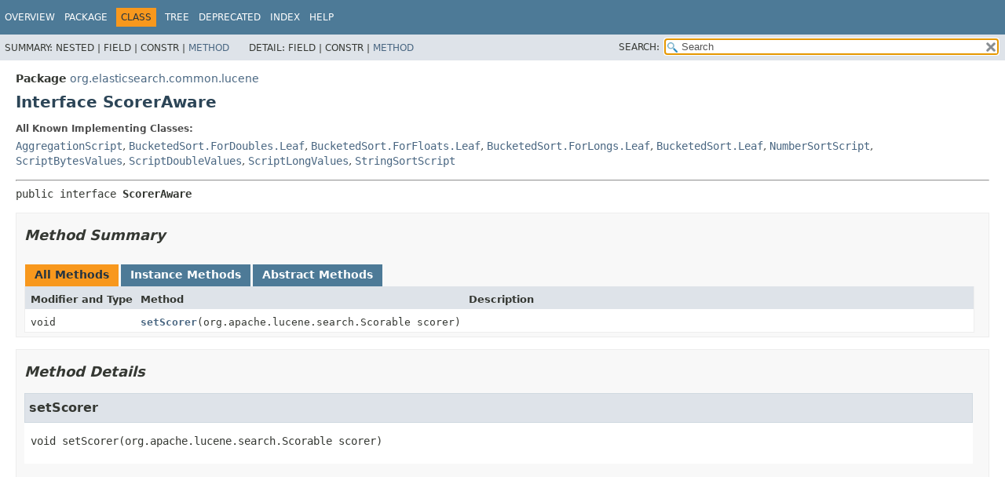

--- FILE ---
content_type: text/html
request_url: https://artifacts.elastic.co/javadoc/org/elasticsearch/elasticsearch/7.17.6/org/elasticsearch/common/lucene/ScorerAware.html
body_size: 2022
content:
<!DOCTYPE HTML>
<html lang="en">
<head>
<!-- Generated by javadoc (17) -->
<title>ScorerAware (server 7.17.6 API)</title>
<meta name="viewport" content="width=device-width, initial-scale=1">
<meta http-equiv="Content-Type" content="text/html; charset=UTF8">
<meta name="description" content="declaration: package: org.elasticsearch.common.lucene, interface: ScorerAware">
<meta name="generator" content="javadoc/ClassWriterImpl">
<link rel="stylesheet" type="text/css" href="../../../../stylesheet.css" title="Style">
<link rel="stylesheet" type="text/css" href="../../../../script-dir/jquery-ui.min.css" title="Style">
<link rel="stylesheet" type="text/css" href="../../../../jquery-ui.overrides.css" title="Style">
<script type="text/javascript" src="../../../../script.js"></script>
<script type="text/javascript" src="../../../../script-dir/jquery-3.5.1.min.js"></script>
<script type="text/javascript" src="../../../../script-dir/jquery-ui.min.js"></script>
</head>
<body class="class-declaration-page">
<script type="text/javascript">var evenRowColor = "even-row-color";
var oddRowColor = "odd-row-color";
var tableTab = "table-tab";
var activeTableTab = "active-table-tab";
var pathtoroot = "../../../../";
loadScripts(document, 'script');</script>
<noscript>
<div>JavaScript is disabled on your browser.</div>
</noscript>
<div class="flex-box">
<header role="banner" class="flex-header">
<nav role="navigation">
<!-- ========= START OF TOP NAVBAR ======= -->
<div class="top-nav" id="navbar-top">
<div class="skip-nav"><a href="#skip-navbar-top" title="Skip navigation links">Skip navigation links</a></div>
<ul id="navbar-top-firstrow" class="nav-list" title="Navigation">
<li><a href="../../../../index.html">Overview</a></li>
<li><a href="package-summary.html">Package</a></li>
<li class="nav-bar-cell1-rev">Class</li>
<li><a href="package-tree.html">Tree</a></li>
<li><a href="../../../../deprecated-list.html">Deprecated</a></li>
<li><a href="../../../../index-all.html">Index</a></li>
<li><a href="../../../../help-doc.html#class">Help</a></li>
</ul>
</div>
<div class="sub-nav">
<div>
<ul class="sub-nav-list">
<li>Summary:&nbsp;</li>
<li>Nested&nbsp;|&nbsp;</li>
<li>Field&nbsp;|&nbsp;</li>
<li>Constr&nbsp;|&nbsp;</li>
<li><a href="#method-summary">Method</a></li>
</ul>
<ul class="sub-nav-list">
<li>Detail:&nbsp;</li>
<li>Field&nbsp;|&nbsp;</li>
<li>Constr&nbsp;|&nbsp;</li>
<li><a href="#method-detail">Method</a></li>
</ul>
</div>
<div class="nav-list-search"><label for="search-input">SEARCH:</label>
<input type="text" id="search-input" value="search" disabled="disabled">
<input type="reset" id="reset-button" value="reset" disabled="disabled">
</div>
</div>
<!-- ========= END OF TOP NAVBAR ========= -->
<span class="skip-nav" id="skip-navbar-top"></span></nav>
</header>
<div class="flex-content">
<main role="main">
<!-- ======== START OF CLASS DATA ======== -->
<div class="header">
<div class="sub-title"><span class="package-label-in-type">Package</span>&nbsp;<a href="package-summary.html">org.elasticsearch.common.lucene</a></div>
<h1 title="Interface ScorerAware" class="title">Interface ScorerAware</h1>
</div>
<section class="class-description" id="class-description">
<dl class="notes">
<dt>All Known Implementing Classes:</dt>
<dd><code><a href="../../script/AggregationScript.html" title="class in org.elasticsearch.script">AggregationScript</a></code>, <code><a href="../../search/sort/BucketedSort.ForDoubles.Leaf.html" title="class in org.elasticsearch.search.sort">BucketedSort.ForDoubles.Leaf</a></code>, <code><a href="../../search/sort/BucketedSort.ForFloats.Leaf.html" title="class in org.elasticsearch.search.sort">BucketedSort.ForFloats.Leaf</a></code>, <code><a href="../../search/sort/BucketedSort.ForLongs.Leaf.html" title="class in org.elasticsearch.search.sort">BucketedSort.ForLongs.Leaf</a></code>, <code><a href="../../search/sort/BucketedSort.Leaf.html" title="class in org.elasticsearch.search.sort">BucketedSort.Leaf</a></code>, <code><a href="../../script/NumberSortScript.html" title="class in org.elasticsearch.script">NumberSortScript</a></code>, <code><a href="../../search/aggregations/support/values/ScriptBytesValues.html" title="class in org.elasticsearch.search.aggregations.support.values">ScriptBytesValues</a></code>, <code><a href="../../search/aggregations/support/values/ScriptDoubleValues.html" title="class in org.elasticsearch.search.aggregations.support.values">ScriptDoubleValues</a></code>, <code><a href="../../search/aggregations/support/values/ScriptLongValues.html" title="class in org.elasticsearch.search.aggregations.support.values">ScriptLongValues</a></code>, <code><a href="../../script/StringSortScript.html" title="class in org.elasticsearch.script">StringSortScript</a></code></dd>
</dl>
<hr>
<div class="type-signature"><span class="modifiers">public interface </span><span class="element-name type-name-label">ScorerAware</span></div>
</section>
<section class="summary">
<ul class="summary-list">
<!-- ========== METHOD SUMMARY =========== -->
<li>
<section class="method-summary" id="method-summary">
<h2>Method Summary</h2>
<div id="method-summary-table">
<div class="table-tabs" role="tablist" aria-orientation="horizontal"><button id="method-summary-table-tab0" role="tab" aria-selected="true" aria-controls="method-summary-table.tabpanel" tabindex="0" onkeydown="switchTab(event)" onclick="show('method-summary-table', 'method-summary-table', 3)" class="active-table-tab">All Methods</button><button id="method-summary-table-tab2" role="tab" aria-selected="false" aria-controls="method-summary-table.tabpanel" tabindex="-1" onkeydown="switchTab(event)" onclick="show('method-summary-table', 'method-summary-table-tab2', 3)" class="table-tab">Instance Methods</button><button id="method-summary-table-tab3" role="tab" aria-selected="false" aria-controls="method-summary-table.tabpanel" tabindex="-1" onkeydown="switchTab(event)" onclick="show('method-summary-table', 'method-summary-table-tab3', 3)" class="table-tab">Abstract Methods</button></div>
<div id="method-summary-table.tabpanel" role="tabpanel">
<div class="summary-table three-column-summary" aria-labelledby="method-summary-table-tab0">
<div class="table-header col-first">Modifier and Type</div>
<div class="table-header col-second">Method</div>
<div class="table-header col-last">Description</div>
<div class="col-first even-row-color method-summary-table method-summary-table-tab2 method-summary-table-tab3"><code>void</code></div>
<div class="col-second even-row-color method-summary-table method-summary-table-tab2 method-summary-table-tab3"><code><a href="#setScorer(org.apache.lucene.search.Scorable)" class="member-name-link">setScorer</a><wbr>(org.apache.lucene.search.Scorable&nbsp;scorer)</code></div>
<div class="col-last even-row-color method-summary-table method-summary-table-tab2 method-summary-table-tab3">&nbsp;</div>
</div>
</div>
</div>
</section>
</li>
</ul>
</section>
<section class="details">
<ul class="details-list">
<!-- ============ METHOD DETAIL ========== -->
<li>
<section class="method-details" id="method-detail">
<h2>Method Details</h2>
<ul class="member-list">
<li>
<section class="detail" id="setScorer(org.apache.lucene.search.Scorable)">
<h3>setScorer</h3>
<div class="member-signature"><span class="return-type">void</span>&nbsp;<span class="element-name">setScorer</span><wbr><span class="parameters">(org.apache.lucene.search.Scorable&nbsp;scorer)</span></div>
</section>
</li>
</ul>
</section>
</li>
</ul>
</section>
<!-- ========= END OF CLASS DATA ========= -->
</main>
</div>
</div>
</body>
</html>
